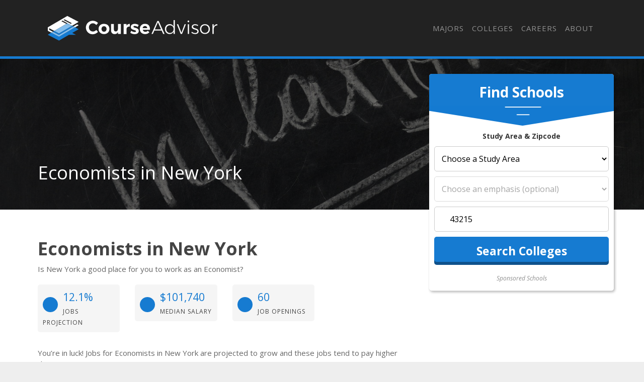

--- FILE ---
content_type: text/html
request_url: https://courseadvisor.com/careers/economists/new-york-us/
body_size: 11806
content:
<!DOCTYPE html>
<html lang="en">
  <head>
      <meta charset="utf-8">


<title>Economists in New York - Course Advisor</title>


<meta http-equiv="X-UA-Compatible" content="IE=edge">
<meta name="viewport" content="width=device-width, initial-scale=1">

<meta name="description" content="Want information on Economists careers in New York?">
<meta name="viewport" content="width=device-width, initial-scale=1">
<link rel="canonical" href="https://courseadvisor.com/careers/economists/new-york-us/">


<meta name="robots" content="index, follow">
<meta name="googlebot" content="index, follow">

<script>(function(w,d,s,l,i){w[l]=w[l]||[];w[l].push({'gtm.start':
new Date().getTime(),event:'gtm.js'});var f=d.getElementsByTagName(s)[0],
j=d.createElement(s),dl=l!='dataLayer'?'&l='+l:'';j.async=true;j.src=
'https://www.googletagmanager.com/gtm.js?id='+i+dl;f.parentNode.insertBefore(j,f);
})(window,document,'script','dataLayer','GTM-N4K7B7D');</script>




<link rel="apple-touch-icon" sizes="180x180" href="https://courseadvisor.com/assets/images/favicons/apple-touch-icon.png">
<link rel="icon" type="image/png" sizes="32x32" href="https://courseadvisor.com/assets/images/favicons/favicon-32x32.png">
<link rel="icon" type="image/png" sizes="16x16" href="https://courseadvisor.com/assets/images/favicons/favicon-16x16.png">
<link rel="manifest" href="https://courseadvisor.com/assets/images/favicons/site.webmanifest">
<link rel="mask-icon" href="https://courseadvisor.com/assets/images/favicons/safari-pinned-tab.svg" color="#167bd1">
<link rel="shortcut icon" href="https://courseadvisor.com/assets/images/favicons/favicon.ico">
<meta name="msapplication-TileColor" content="#000000">
<meta name="msapplication-config" content="https://courseadvisor.com/assets/images/favicons/browserconfig.xml">
<meta name="theme-color" content="#000000">


<script type="application/ld+json">
  {
    "@context": "https://schema.org",
    "@type": "Article",
    "url": "https:\/\/courseadvisor.com\/careers\/economists\/new-york-us\/", 
    "headline": "Economists in New York", 
    "description": "Want information on Economists careers in New York?", 
    "abstract": "Find out if New York is a good place to launch your career as an. ", 
    "datePublished": "2019-09-01T08:00:00Z",
    "dateModified": "2024-07-04T12:01:29\u002b00:00", 
    "keywords": "economists in new york,economist in ny,new york economists careers", 
    "inLanguage": "en-US", 
    "wordCount": "600", 
    "copyrightYear": "2024", 
    "copyrightHolder": {
      "type": "Organization", 
      "@id": "https:\/\/courseadvisor.com\/#organization", 
      "name": "Course Advisor"
    },"image": {
        "@type": "ImageObject", 
        "@id": "https:\/\/courseadvisor.com\/careers\/economists\/new-york-us\/", 
        "inLanguage": "en-US", 
        "url": "https:\/\/s3.amazonaws.com\/college-static-images\/majors\/v1\/45.06_0.jpg", 
        "contentUrl": "https:\/\/s3.amazonaws.com\/college-static-images\/majors\/v1\/45.06_0.jpg"
      },"isPartOf": {
    "@type": "WebPage", 
    "@id": "https://courseadvisor.com/careers/economists/new-york-us/", 
    "url": "https://courseadvisor.com/careers/economists/new-york-us/", 
    "name": "Economists in New York",
    "primaryImageOfPage": {
      "@type": "ImageObject", 
      "@id": "https://courseadvisor.com/careers/economists/new-york-us/", 
      "inLanguage": "en-US", 
      "url": "https://s3.amazonaws.com/college-static-images/majors/v1/45.06_0.jpg", 
      "contentUrl": "https://s3.amazonaws.com/college-static-images/majors/v1/45.06_0.jpg"
    },
    "potentialAction": {
      "@type": "ReadAction", 
      "target": {
        "type": "EntryPoint", 
        "urlTemplate": "https://courseadvisor.com/careers/economists/new-york-us/" 
      }
    }, 
    "isPartOf": {
      "@type": "WebSite", 
      "@id": "https://courseadvisor.com/#website", 
      "url": "https://courseadvisor.com/", 
      "name": "Course Advisor",  
      "publisher": {
        "@type": "Organization",
        "@id": "https://courseadvisor.com/#organization", 
        "url": "https://courseadvisor.com/", 
        "name": "Course Advisor",
        "logo": {
          "@type": "ImageObject", 
          "@id": "https://courseadvisor.com/#logo", 
          "url": "", 
          "inLanguage": "en-US", 
          "caption": "Course Advisor"
        },
        "sameAs":[
          "https://twitter.com/Course_Advisor",
          "https://www.facebook.com/OfficialCourseAdvisor",
          "https://www.linkedin.com/company/course-advisor-site"
        ]
      }, 
      "potentialAction": {
        "@type": "SearchAction",
        "target": {
          "@type": "EntryPoint",
          "urlTemplate": "https://courseadvisor.com/search/?cfSearch={search_term_string}"
        },
        "query-input": "required name=search_term_string"
      }, 
      "inLanguage": "en-US", 
      "copyrightHolder": {
        "type": "Organization", 
        "@id": "https://courseadvisor.com/#organization", 
        "name": "Course Advisor"
      }
    }
  }, 
    "mainEntityOfPage": {
    "@type": "WebPage", 
    "@id": "https://courseadvisor.com/careers/economists/new-york-us/", 
    "url": "https://courseadvisor.com/careers/economists/new-york-us/", 
    "name": "Economists in New York",
    "primaryImageOfPage": {
      "@type": "ImageObject", 
      "@id": "https://courseadvisor.com/careers/economists/new-york-us/", 
      "inLanguage": "en-US", 
      "url": "https://s3.amazonaws.com/college-static-images/majors/v1/45.06_0.jpg", 
      "contentUrl": "https://s3.amazonaws.com/college-static-images/majors/v1/45.06_0.jpg"
    },
    "potentialAction": {
      "@type": "ReadAction", 
      "target": {
        "type": "EntryPoint", 
        "urlTemplate": "https://courseadvisor.com/careers/economists/new-york-us/" 
      }
    }, 
    "isPartOf": {
      "@type": "WebSite", 
      "@id": "https://courseadvisor.com/#website", 
      "url": "https://courseadvisor.com/", 
      "name": "Course Advisor",  
      "publisher": {
        "@type": "Organization",
        "@id": "https://courseadvisor.com/#organization", 
        "url": "https://courseadvisor.com/", 
        "name": "Course Advisor",
        "logo": {
          "@type": "ImageObject", 
          "@id": "https://courseadvisor.com/#logo", 
          "url": "", 
          "inLanguage": "en-US", 
          "caption": "Course Advisor"
        },
        "sameAs":[
          "https://twitter.com/Course_Advisor",
          "https://www.facebook.com/OfficialCourseAdvisor",
          "https://www.linkedin.com/company/course-advisor-site"
        ]
      }, 
      "potentialAction": {
        "@type": "SearchAction",
        "target": {
          "@type": "EntryPoint",
          "urlTemplate": "https://courseadvisor.com/search/?cfSearch={search_term_string}"
        },
        "query-input": "required name=search_term_string"
      }, 
      "inLanguage": "en-US", 
      "copyrightHolder": {
        "type": "Organization", 
        "@id": "https://courseadvisor.com/#organization", 
        "name": "Course Advisor"
      }
    }
  }
  }
  </script>

  <meta property="og:url" content="https://courseadvisor.com/careers/economists/new-york-us/">
  <meta property="og:site_name" content="Course Advisor">
  
  <meta property="og:title" content="Economists in New York">
  
  
  <meta property="og:description" content="Want information on Economists careers in New York?" />
  
  
  <meta property="og:image" content="https://courseadvisor.com/assets/images/courseadvisor-share-image.jpg" />
  
  <meta property="og:image:type" content="image/jpg">
  <meta property="og:image:width" content="602">
  <meta property="og:image:height" content="370">
  <meta property="og:type" content="article">

  
  <meta name="twitter:title" content="Economists in New York">
  
  
  <meta name="twitter:description" content="Want information on Economists careers in New York?" />
  
  
  <meta name="twitter:image" content="https://courseadvisor.com/assets/images/courseadvisor-share-image.jpg" />
  
  <meta name="twitter:domain" content="https://courseadvisor.com/">
  <meta name="twitter:site" content="@CourseAdvisor">
  <meta name="twitter:creator" content="@CourseAdvisor">
  <meta name="twitter:card" content="summary_large_image">
  <meta name="twitter:url" content="https://courseadvisor.com/careers/economists/new-york-us/">

  
  <meta property="twitter:image:src" content="https://courseadvisor.com/assets/images/courseadvisor-share-image.jpg">
  
  <meta itemprop="name" content="Economists in New York">
  
  <meta itemprop="description" content="Want information on Economists careers in New York?">
  

  
  <meta property="article:tag" content="Economists in New York">
  

  
  <meta itemprop="image" content="https://courseadvisor.com/assets/images/courseadvisor-share-image.jpg">
  

<meta itemprop="inLanguage" content="en-us">
<meta itemprop="usageTerms" content="https://courseadvisor.com/terms/">

<link rel="stylesheet" href="https://stackpath.bootstrapcdn.com/bootstrap/4.3.1/css/bootstrap.min.css" integrity="sha384-ggOyR0iXCbMQv3Xipma34MD+dH/1fQ784/j6cY/iJTQUOhcWr7x9JvoRxT2MZw1T" crossorigin="anonymous">

<script src="https://kit.fontawesome.com/9baa7fb487.js"></script>

<link href="https://unpkg.com/aos@2.3.1/dist/aos.css" rel="stylesheet">

<link href="https://courseadvisor.com/assets/css/screen.css?v=1720094489" rel="stylesheet">

  </head>

  
    <body role="document" class="page-career">
  
<noscript><iframe src="https://www.googletagmanager.com/ns.html?id=GTM-N4K7B7D"
height="0" width="0" style="display:none;visibility:hidden"></iframe></noscript>

        <div class="container main theme-showcase" role="main">
    

  	  <div class="header"><nav class="navbar navbar-expand-lg navbar-dark">
  <a class="navbar-brand" href="https://courseadvisor.com">Navbar w/ text</a>
  <button class="navbar-toggler" type="button" data-toggle="collapse" data-target="#navbarText" aria-controls="navbarText" aria-expanded="false" aria-label="Toggle navigation">
    <span class="navbar-toggler-icon"></span>
  </button>
  <div class="collapse navbar-collapse" id="navbarText">
    <ul class="navbar-nav ml-auto">
      
      
    <li class="nav-item"><a class="nav-link" href="/majors/">Majors</a></li>

    <li class="nav-item"><a class="nav-link" href="/colleges/">Colleges</a></li>

    <li class="nav-item"><a class="nav-link" href="/careers/">Careers</a></li>

    <li class="nav-item"><a class="nav-link" href="/about/">About</a></li>

<li class="nav-item"><a class="nav-link" href="/search"><i class="fas fa-search"></i></a></li>
    </ul>
  </div>
</nav>
</div>
        <div class="body">
          <div class="degree-finder">
            <div data-aos="fade-up">
              <div class="section" id="quick_finder" program-finder="">
  <form action="https://colleges.courseadvisor.com/classes?sub_id=cadvsr-degreefinder&layout=cadvsr" 
        method="get" name="quick_finder">
      <input type="hidden" name="used_widget" id="used_widget" value="true">
      <div class="finder">
        <div class="degreefinder-head">
          <div class="arrow">
            <h3>Find Schools</h3>
          </div>
          <p class="text-center"><strong>Study Area & Zipcode</strong></p>
        </div>
        <div class="degreefinder-body">
        <ol>
            <li>
            <select id="root_study_area_id" name="root_study_area_id">
            <option value="">Choose a Study Area</option>
            <option value="18">
            Art and Design
            </option>
            <option value="3">
            Business
            </option>
            <option value="1">
            Criminal Justice and Legal
            </option>
            <option value="33">
            Education
            </option>
            <option value="40">
            General Studies
            </option>
            <option value="23">
            Healthcare
            </option>
            <option value="14">
            Information Technology
            </option>
            <option value="27">
            Psychology
            </option>
            <option value="229">
            Science and Engineering
            </option>
            <option value="175">
            Trade Skills
            </option>
            </select>
            </li>
            <li>
              <select id="study_area_id" name="study_area_id" disabled="disabled">
                <option value="">Choose an emphasis (optional)</option>
                <optgroup label="Art and Design"><option value="22">Animation / Game Design</option><option value="226">Architecture / Urban Planning</option><option value="244">Art and Illustration</option><option value="227">Audio / Visual Production</option><option value="254">Digital Design</option><option value="116">Drafting</option><option value="118">Fashion Design / Merchandising</option><option value="198">Fine Arts</option><option value="101">Graphic / Visual Arts</option><option value="21">Interior Design</option><option value="120">Performing Arts</option><option value="119">Photography / Film Studies</option><option value="284">Radio and Television</option><option value="296">Theater</option><option value="20">Web Design / Multimedia</option></optgroup>
                <optgroup label="Business"><option value="4">Accounting / Finance</option><option value="84">Administrative Professional</option><option value="5">Business Administration / Management</option><option value="72">Business Information Systems</option><option value="47">Communications / Public Relations</option><option value="85">Economics</option><option value="65">Entrepreneurship</option><option value="63">Hospitality / Tourism</option><option value="9">Human Resources</option><option value="50">International Business</option><option value="8">Marketing</option><option value="225">MBA</option><option value="282">Office Management</option><option value="68">Organizational Management</option><option value="61">Project Management</option><option value="288">Retail and Sales</option><option value="528">Supply Chain Management</option></optgroup>
                <optgroup label="Criminal Justice and Legal"><option value="530">Corrections</option><option value="204">Court Reporting</option><option value="90">Criminal Investigation</option><option value="88">Criminal Justice Administration</option><option value="256">Emergency and Fire Management</option><option value="228">Fire Protection</option><option value="2">Forensics</option><option value="12">Homeland Security / Public Safety</option><option value="200">Law Degree</option><option value="11">Law Enforcement / Security</option><option value="30">Paralegal / Legal Studies</option><option value="58">Public Administration</option></optgroup>
                <optgroup label="Education"><option value="240">Adult Education</option><option value="38">Continuing Education</option><option value="57">Curriculum and Instruction</option><option value="162">Early Childhood Education</option><option value="37">Educational Leadership</option><option value="55">Elementary Education</option><option value="166">English as a Second Language</option><option value="266">Higher Education</option><option value="272">Instructional Technology</option><option value="169">Secondary Education</option><option value="164">Special Education</option><option value="35">Teacher Education</option><option value="294">Technology in Education</option></optgroup><optgroup label="General Studies"><option value="192">English</option><option value="190">Foreign Language</option><option value="260">Geography</option><option value="193">History</option><option value="205">Humanities</option><option value="274">Liberal Arts</option><option value="187">Philosophy and Religious Studies</option><option value="196">Political and Social Sciences</option><option value="286">Religious Studies</option></optgroup>
                <optgroup label="Healthcare"><option value="234">Alternative Therapy</option><option value="188">Athletic Training</option><option value="127">Dental</option><option value="235">Diet / Nutrition</option><option value="137">Emergency Medicine</option><option value="122">Health Information Systems</option><option value="262">Health Science</option><option value="264">Health Services</option><option value="25">Healthcare Administration / Management</option><option value="139">Massage Therapy</option><option value="28">Medical Assisting</option><option value="125">Medical Coding &amp; Billing</option><option value="201">Medical Technologist</option><option value="532">Medical Technology</option><option value="212">Medicine</option><option value="24">Nursing</option><option value="280">Nutrition and Wellness</option><option value="128">Pharmacy</option><option value="130">Physical Therapy / Respiratory Therapy</option><option value="26">Public Health</option><option value="132">Veterinary Studies</option></optgroup>
                <optgroup label="Information Technology"><option value="16">Computer Science / Programming</option><option value="252">Data Management</option><option value="216">Database Administration</option><option value="15">Information Systems</option><option value="276">Library Science</option><option value="54">Networking / Security</option><option value="106">Technical Support</option><option value="105">Web Development / Internet</option></optgroup>
                <optgroup label="Science and Engineering"><option value="242">Aeronautics</option><option value="230">Agriculture</option><option value="191">Biology</option><option value="177">Engineering</option><option value="224">Environment / Natural Resources</option><option value="270">Industrial Technology</option><option value="194">Mathematics</option><option value="231">Physical Sciences</option></optgroup>
                <optgroup label="Psychology"><option value="526">Addiction Studies</option><option value="248">Child and Family Studies</option><option value="150">Child Development</option><option value="49">Counseling</option><option value="45">Psychology</option><option value="292">Social Science</option><option value="154">Social Work</option></optgroup>
                <optgroup label="Trade Skills"><option value="42">Automotive Technology / Mechanic</option><option value="176">Aviation Technology / Pilot</option><option value="246">Career Training</option><option value="237">CDL / Heavy Equipment Operation / Repair</option><option value="250">Conservation</option><option value="181">Construction Management</option><option value="182">Construction Trades</option><option value="178">Cosmetology</option><option value="236">Craftsman Trades</option><option value="43">Culinary Arts</option><option value="199">Electronic / Computer Technology</option><option value="258">Esthetics</option><option value="268">High School Diploma</option><option value="189">Life Skills / Hobbies</option><option value="238">Marine Technology / Captain</option><option value="278">Mechanics</option><option value="232">Military / ROTC</option><option value="239">Other Trades</option><option value="44">Real Estate</option><option value="233">Secondary Diplomas &amp; Certificates</option><option value="183">Welding / Fabrication</option></optgroup>
              </select>
            </li>
            <li>
              <div class="input-wrapper">
                <label for="zipcode" class="fa fa-map-marker-alt input-icon"></label>
                <input name="zip" class="zipcode" type="text" placeholder="Zipcode">
              </div>
            </li>
            <li>
              <input class="btn" name="commit" type="submit" value="Search Colleges">
            </li>
        </ol>
        </div>
      </div>
      <input type="hidden" name="used_widget" id="used_widget" value="true">
      <input type="hidden" name="provider_id" value="">
      <input type="hidden" name="creative" value="">
      <input type="hidden" name="utm_source" value="">
      <input type="hidden" name="utm_campaign" value="">
      <input type="hidden" name="utm_medium" value="">
      <input type="hidden" name="referring_url" value="">
      <input type="hidden" name="root_study_area_id" value="3">
    </form>
    <div class="text-center sponsored-school-text"><em><small>Sponsored Schools</small></em></div>
</div>

            </div>
          </div>

          
          <style>
            
                .form-banner { background-image : url('https://s3.amazonaws.com/college-static-images/majors/v1/45.06_0_big.jpg') !important; }
                @media (max-width: 980px) { .form-banner { background-image : url('https://s3.amazonaws.com/college-static-images/majors/v1/45.06_0.jpg') !important; } }
            
          </style>
          

          
            <div class="form-banner row">
                <div class="container">

                

                

                    <div class="row">
                        <div class="col-md-8">
                            <div class="form-intro">
                                <div class="cfRenderTextOnImage">
                                    <div class="collegeName ellipsis">
                                        <span itemprop="name">Economists in New York</span>
                                    </div>
                                </div>
                            </div>
                        </div>
                    </div>
                </div>
            </div>
          

          <div id="mobile-finder" class="row-outset d-md-none">
    <div class="row">
        <div class="col-12 mobile-degree-finder">
        <form action="https://colleges.courseadvisor.com/classes?sub_id=cadvsr-mobile-degreefinder&layout=cadvsr" method="get" name="quick_finder">
            <input type="hidden" name="used_widget" id="used_widget" value="true">
            <div id="searchWidget" class="finder">
                <h3>Find Schools Near</h3>
                <div class="input-wrapper">
                <label for="zip" class="fa fa-map-marker-alt input-icon"></label>
                <input name="zip" class="zipcode" type="text" placeholder="Zipcode">
                </div>
                <button class="btn" name="commit" type="submit">
                <i class="fas fa-chevron-right"></i>
                </button>
            </div>
            <input type="hidden" name="creative" value="">
            <input type="hidden" name="utm_source" value="">
            <input type="hidden" name="utm_campaign" value="">
            <input type="hidden" name="utm_medium" value="">
            <input type="hidden" name="referring_url" value="">
            <input type="hidden" name="root_Study_area_id" value="3">
            <input type="hidden" name="study_area_id" value="">
            <input type="hidden" name="provider_id" value="">
            </form>
        </div>
    </div>
</div>

          <div class="row section">
            <div class="col-md-8">

                
                    <p><a name="article_intro"></a></p>
<h1 id="economists-in-new-york">Economists in New York</h1>
<p>Is New York a good place for you to work as an Economist?</p>
<div class="quick-stats row">
    <div class="col-md-3" foo="3">
    
        <div class="stat-box">
            <div class="stat-icon"><i class="fas fa-arrow-up" aria-hidden="true"></i></div>
            <span class="stat-highlight">12.1%</span>
            <span class="stat-topic">Jobs Projection</span>
        </div>
    
</div><div class="col-md-3" foo="3">
    
        <div class="stat-box">
            <div class="stat-icon"><i class="fas fa-dollar-sign" aria-hidden="true"></i></div>
            <span class="stat-highlight">$101,740</span>
            <span class="stat-topic">Median Salary</span>
        </div>
    
</div><div class="col-md-3" foo="3">
    
        <div class="stat-box">
            <div class="stat-icon"><i class="fas fa-users" aria-hidden="true"></i></div>
            <span class="stat-highlight">60</span>
            <span class="stat-topic">Job Openings</span>
        </div>
    
</div>
</div>
<p>You&rsquo;re in luck! Jobs for Economists in New York are projected to grow and these jobs tend to pay higher than average.</p>
<ul>
<li>
<p>Projected employment for Economists in New York is growing faster than average.</p>
</li>
<li>
<p>Economists in New York earn higher salaries than the typical U.S. wage earner.</p>
</li>
</ul>
<p><div id="featured_listing" class="featured-school-article">

    <div class="featured-header">
      <h2 class="list-separator" style="margin-top: 20px;">Featured <span id="study_area_text"></span> schools near <span id="city_text"></span>,
                  <span id="state_text"></span> <a href="#" onclick="event.preventDefault();" data-toggle="modal" data-target="#exampleModal" class="edit-search">edit</a></h2>
    </div>
    
    <div class="school-results">
        <div id="resultsCarousel" class="carousel slide" data-ride="carousel" data-interval="5000">
          <div id="mastodon-carousel" class="carousel-inner row no-gutters">
            <div class="carousel-item active">
              <div style="min-height: 273px;"></div>
            </div>
          </div>
          <a class="carousel-control-prev" href="#resultsCarousel" role="button" data-slide="prev">
            <span class="carousel-control-prev-icon" aria-hidden="true"></span>
            <span class="sr-only">Previous</span>
          </a>
          <a class="carousel-control-next" href="#resultsCarousel" role="button" data-slide="next">
            <span class="carousel-control-next-icon" aria-hidden="true"></span>
            <span class="sr-only">Next</span>
          </a>
        </div>
        <div id="qs-pixel"></div>
    </div>
  </div>  
  <div class="modal fade" id="exampleModal" tabindex="-1" role="dialog" aria-labelledby="exampleModalLabel" aria-hidden="true">
    <div class="modal-dialog" role="document">
      <div class="modal-content">
        <div class="modal-header">
          <h3 class="modal-title"><i class="fas fa-search"></i> College Finder</h2>
          <button type="button" class="close" data-dismiss="modal" aria-label="Close">
            <span aria-hidden="true">&times;</span>
          </button>
        </div>
        <div class="modal-body">
          <form class="search-form">
            <label for="degree_level">Desired Degree Level</label>
            <select name="degree_level">
              <option>- Select One -</option>
              <option value="Associate">Associate</option>
              <option value="Bachelor" selected="selected">Bachelor</option>
              <option value="Master">Master</option>
              <option value="Doctorate">Doctorate</option>
              <option value="Certificate / Diploma">Certificate / Diploma</option>
            </select>
            <label for="area_of_study">Desired Study Area</label>
            <select name="area_of_study">
              <option>- Select One -</option>
              <option value="Criminal Justice & Legal">Criminal Justice & Legal</option>
              <option value="Business" selected="selected">Business & Commnunications</option>
              <option value="Computers & Technology">Technology</option>
              <option value="Fine Arts & Design">Fine Arts & Design</option>
              <option value="Health, Nursing, Medicine">Health, Nursing, Medicine</option>
              <option value="Psychology">Psychology & Counseling</option>
              <option value="Education & Teaching">Education & Teaching</option>
              <option value="Vocational Training">Vocational Traning</option>
            </select>
            <label>Zip Code</label>
            <div class="input-wrapper">
              <label for="zip" class="fa fa-map-marker-alt input-icon" aria-hidden="true"></label>
              <input name="zip" class="zip" type="text" placeholder="Zip Code">
            </div>
            <label for="hs_grad_year">High School/GED Grad Year</label>
            <input type="text" name="hs_grad_year" placeholder="High School Grad Year">
            <label for="education_level">Highest Level of Education Completed</label>
            <select name="education_level">
              <option>- Select One -</option>
              <option value="Haven't completed High School">Haven't completed High School</option>
              <option value="High School" selected="selected">High School/GED</option>
              <option value="Associate">Associate</option>
              <option value="Bachelor">Bachelor</option>
              <option value="Master">Master</option>
              <option value="Doctorate">Doctorate</option>
            </select>
            <input type="submit" class="btn" value="Update Results">
          </form>
        </div>
      </div>
    </div>
  </div><script>
    window.rootStudyAreaId = "3";
    window.subjectName = "Economics";
    window.providerId = "9077";
    window.creativeId = "cadvsr";
    window.siteDomain = "courseadvisor.com-carousel";
  </script>
<a name="employment"></a></p>
<h2 id="how-many-economists-work-in-new-york">How Many Economists Work in New York?</h2>
<p>There were approximately 750 workers employed as Economists in this state in 2018.</p>
<p>There were 700 Economists employed in this state in 2017.</p>
<p>That&rsquo;s <strong>growth</strong> of 50 jobs between 2017 and 2018.</p>
<a href='https://images.courseadvisor.com/chart-images/careers/economists/new-york-us/employment-trend_xl.jpeg' target="_blank" class="chartLink">
    <img src='https://images.courseadvisor.com/chart-images/careers/economists/new-york-us/employment-trend_xs.jpeg' 
    srcset='https://images.courseadvisor.com/chart-images/careers/economists/new-york-us/employment-trend_xs.jpeg 370w, 
    https://images.courseadvisor.com/chart-images/careers/economists/new-york-us/employment-trend_sm.jpeg 476w, 
    https://images.courseadvisor.com/chart-images/careers/economists/new-york-us/employment-trend_md.jpeg 620w, 
    https://images.courseadvisor.com/chart-images/careers/economists/new-york-us/employment-trend_lg.jpeg 770w'  alt='undefined' />
</a>
<p>The typical state has 145 Economists working in it, which means New York has <strong>more</strong> Economists than average.</p>
<a href='https://images.courseadvisor.com/chart-images/careers/economists/new-york-us/employment-total_xl.jpeg' target="_blank" class="chartLink">
    <img src='https://images.courseadvisor.com/chart-images/careers/economists/new-york-us/employment-total_xs.jpeg' 
    srcset='https://images.courseadvisor.com/chart-images/careers/economists/new-york-us/employment-total_xs.jpeg 370w, 
    https://images.courseadvisor.com/chart-images/careers/economists/new-york-us/employment-total_sm.jpeg 476w, 
    https://images.courseadvisor.com/chart-images/careers/economists/new-york-us/employment-total_md.jpeg 620w, 
    https://images.courseadvisor.com/chart-images/careers/economists/new-york-us/employment-total_lg.jpeg 770w'  alt='undefined' />
</a>
<h3 id="job-projections-for-new-york">Job Projections for New York</h3>
<p>Jobs for Economists in this state are <strong>growing</strong> at a rate of 12.1% which is faster than the nationwide estimated projection of 6.1%.</p>
<a href='https://images.courseadvisor.com/chart-images/careers/economists/new-york-us/job-projections-comparison_xl.jpeg' target="_blank" class="chartLink">
    <img src='https://images.courseadvisor.com/chart-images/careers/economists/new-york-us/job-projections-comparison_xs.jpeg' 
    srcset='https://images.courseadvisor.com/chart-images/careers/economists/new-york-us/job-projections-comparison_xs.jpeg 370w, 
    https://images.courseadvisor.com/chart-images/careers/economists/new-york-us/job-projections-comparison_sm.jpeg 476w, 
    https://images.courseadvisor.com/chart-images/careers/economists/new-york-us/job-projections-comparison_md.jpeg 620w, 
    https://images.courseadvisor.com/chart-images/careers/economists/new-york-us/job-projections-comparison_lg.jpeg 770w'  alt='undefined' />
</a>
<p><strong>New York Annual Job Openings</strong></p>
<p>The BLS estimates there will be 60 annual job openings, and 740 total jobs in 2026 for Economists in this state.</p>
<p>Nationwide, the prediction is 1,600 annual jobs and 22,600 total jobs in 2026.</p>
<p><a name="earnings"></a></p>
<h2 id="what-do-economists-make-in-new-york">What do Economists Make in New York?</h2>
<p>In 2018 wages for Economists ranged from $58,750 to $208,000 with $101,740 being the median annual salary.</p>
<p>Broken down to an hourly rate, workers in this field made anywhere from $28.24 to $100. The median hourly rate was $48.91.</p>
<p>Workers in this field were paid a median of $49.76 an hour in 2017.</p>
<p>The hourly rate declined by $0.85.</p>
<p>The median salary in New York is higher than the nationwide median salary.</p>
<a href='https://images.courseadvisor.com/chart-images/careers/economists/new-york-us/earnings-comparison_xl.jpeg' target="_blank" class="chartLink">
    <img src='https://images.courseadvisor.com/chart-images/careers/economists/new-york-us/earnings-comparison_xs.jpeg' 
    srcset='https://images.courseadvisor.com/chart-images/careers/economists/new-york-us/earnings-comparison_xs.jpeg 370w, 
    https://images.courseadvisor.com/chart-images/careers/economists/new-york-us/earnings-comparison_sm.jpeg 476w, 
    https://images.courseadvisor.com/chart-images/careers/economists/new-york-us/earnings-comparison_md.jpeg 620w, 
    https://images.courseadvisor.com/chart-images/careers/economists/new-york-us/earnings-comparison_lg.jpeg 770w'  alt='undefined' />
</a>
<p><a name="top_metros"></a></p>
<h2 id="top-new-york-metros-for-economists">Top New York Metros for Economists</h2>
<p>The table below shows some of the metros in this state with the most Economists.</p>
 <table class="table">
<thead>
<tr>
<th style="text-align:left">Metro</th>
<th style="text-align:center">Number Employed</th>
<th style="text-align:center">Annual Median Salary</th>
</tr>
</thead>
<tbody>
<tr>
<td style="text-align:left">New York-Newark-Jersey City, NY-NJ-PA</td>
<td style="text-align:center">690</td>
<td style="text-align:center">$106,490</td>
</tr>
</tbody>
</table>
<p><a name="top_states"></a></p>
<h2 id="top-states-for-economists-employment">Top States for Economists Employment</h2>
<p>View the list below to see where most Economists work.</p>
 <table class="table">
<thead>
<tr>
<th style="text-align:left">State</th>
<th style="text-align:center">Number Employed</th>
<th style="text-align:center">Annual Median Salary</th>
</tr>
</thead>
<tbody>
<tr>
<td style="text-align:left"><a href="/careers/economists/district-of-columbia-us/">District of Columbia</a></td>
<td style="text-align:center">6,380</td>
<td style="text-align:center">$122,930</td>
</tr>
<tr>
<td style="text-align:left"><a href="/careers/economists/california-us/">California</a></td>
<td style="text-align:center">1,430</td>
<td style="text-align:center">$114,660</td>
</tr>
<tr>
<td style="text-align:left"><a href="/careers/economists/virginia-us/">Virginia</a></td>
<td style="text-align:center">1,230</td>
<td style="text-align:center">$122,230</td>
</tr>
<tr>
<td style="text-align:left"><a href="/careers/economists/massachusetts-us/">Massachusetts</a></td>
<td style="text-align:center">1,150</td>
<td style="text-align:center">$107,580</td>
</tr>
<tr>
<td style="text-align:left"><a href="/careers/economists/texas-us/">Texas</a></td>
<td style="text-align:center">830</td>
<td style="text-align:center">$99,740</td>
</tr>
<tr>
<td style="text-align:left"><a href="/careers/economists/new-york-us/">New York</a></td>
<td style="text-align:center">750</td>
<td style="text-align:center">$101,740</td>
</tr>
<tr>
<td style="text-align:left"><a href="/careers/economists/maryland-us/">Maryland</a></td>
<td style="text-align:center">700</td>
<td style="text-align:center">$116,380</td>
</tr>
<tr>
<td style="text-align:left"><a href="/careers/economists/pennsylvania-us/">Pennsylvania</a></td>
<td style="text-align:center">610</td>
<td style="text-align:center">$84,520</td>
</tr>
<tr>
<td style="text-align:left"><a href="/careers/economists/washington-us/">Washington</a></td>
<td style="text-align:center">400</td>
<td style="text-align:center">$91,940</td>
</tr>
<tr>
<td style="text-align:left"><a href="/careers/economists/illinois-us/">Illinois</a></td>
<td style="text-align:center">380</td>
<td style="text-align:center">$104,230</td>
</tr>
<tr>
<td style="text-align:left"><a href="/careers/economists/georgia-us/">Georgia</a></td>
<td style="text-align:center">330</td>
<td style="text-align:center">$104,200</td>
</tr>
<tr>
<td style="text-align:left"><a href="/careers/economists/minnesota-us/">Minnesota</a></td>
<td style="text-align:center">250</td>
<td style="text-align:center">$68,050</td>
</tr>
<tr>
<td style="text-align:left"><a href="/careers/economists/michigan-us/">Michigan</a></td>
<td style="text-align:center">250</td>
<td style="text-align:center">$80,990</td>
</tr>
<tr>
<td style="text-align:left"><a href="/careers/economists/missouri-us/">Missouri</a></td>
<td style="text-align:center">250</td>
<td style="text-align:center">$91,350</td>
</tr>
<tr>
<td style="text-align:left"><a href="/careers/economists/wisconsin-us/">Wisconsin</a></td>
<td style="text-align:center">240</td>
<td style="text-align:center">$69,060</td>
</tr>
<tr>
<td style="text-align:left"><a href="/careers/economists/florida-us/">Florida</a></td>
<td style="text-align:center">240</td>
<td style="text-align:center">$90,490</td>
</tr>
<tr>
<td style="text-align:left"><a href="/careers/economists/north-carolina-us/">North Carolina</a></td>
<td style="text-align:center">230</td>
<td style="text-align:center">$80,400</td>
</tr>
<tr>
<td style="text-align:left"><a href="/careers/economists/colorado-us/">Colorado</a></td>
<td style="text-align:center">220</td>
<td style="text-align:center">$101,670</td>
</tr>
<tr>
<td style="text-align:left"><a href="/careers/economists/oregon-us/">Oregon</a></td>
<td style="text-align:center">220</td>
<td style="text-align:center">$88,330</td>
</tr>
<tr>
<td style="text-align:left"><a href="/careers/economists/new-jersey-us/">New Jersey</a></td>
<td style="text-align:center">180</td>
<td style="text-align:center">$87,590</td>
</tr>
</tbody>
</table>
<p>Below are the states where Economists get paid the most:</p>
<table class="table">
<thead>
<tr>
<th style="text-align:left">State</th>
<th style="text-align:left">Annual Median Salary</th>
</tr>
</thead>
<tbody>
<tr>
<td style="text-align:left"><a href="/careers/economists/district-of-columbia-us/">District of Columbia</a></td>
<td style="text-align:left">$122,930</td>
</tr>
<tr>
<td style="text-align:left"><a href="/careers/economists/virginia-us/">Virginia</a></td>
<td style="text-align:left">$122,230</td>
</tr>
<tr>
<td style="text-align:left"><a href="/careers/economists/maryland-us/">Maryland</a></td>
<td style="text-align:left">$116,380</td>
</tr>
<tr>
<td style="text-align:left"><a href="/careers/economists/california-us/">California</a></td>
<td style="text-align:left">$114,660</td>
</tr>
<tr>
<td style="text-align:left"><a href="/careers/economists/ohio-us/">Ohio</a></td>
<td style="text-align:left">$108,800</td>
</tr>
<tr>
<td style="text-align:left"><a href="/careers/economists/massachusetts-us/">Massachusetts</a></td>
<td style="text-align:left">$107,580</td>
</tr>
<tr>
<td style="text-align:left"><a href="/careers/economists/illinois-us/">Illinois</a></td>
<td style="text-align:left">$104,230</td>
</tr>
<tr>
<td style="text-align:left"><a href="/careers/economists/georgia-us/">Georgia</a></td>
<td style="text-align:left">$104,200</td>
</tr>
<tr>
<td style="text-align:left"><a href="/careers/economists/new-york-us/">New York</a></td>
<td style="text-align:left">$101,740</td>
</tr>
<tr>
<td style="text-align:left"><a href="/careers/economists/colorado-us/">Colorado</a></td>
<td style="text-align:left">$101,670</td>
</tr>
</tbody>
</table>
<p><a name="references"></a></p>
<h2 id="references">References</h2>
<ul>
<li><a href="https://www.bls.gov/" target="_blank" rel="noopener noreferrer">Bureau of Labor Statistics (BLS)</a></li>
<li><a href="https://www.collegefactual.com/" target="_blank" rel="noopener noreferrer">College Factual</a></li>
<li><a href="https://nces.ed.gov/" target="_blank" rel="noopener noreferrer">National Center for Education Statistics</a></li>
<li><a href="https://www.onetonline.org/" target="_blank" rel="noopener noreferrer">O*NET Online</a></li>
<li>Image Credit: By <a href="https://www.pexels.com/photo/white-and-black-inflation-chalk-board-writing-164656/" target="_blank" rel="noopener noreferrer">pixabay</a> under <a href="https://www.pexels.com/photo-license/" target="_blank" rel="noopener noreferrer">License</a></li>
</ul>
<p>More about our <a href="/about/references/">data sources and methodologies</a>.</p>
<div id="featured_listing" class="featured-school-article">
  <h2 class="list-separator" style="margin-top: 20px;">Featured <span id="study-area"></span> Schools</h2><table class="featured-school">
  <tbody>
    <tr class="featured-school-row">
      <td valign="top" align="right" class="featured-school-logo">
        <a class="qsct track-click" target="_blank" rel="nofollow" href="https://degrees.snhu.edu?utm_source=dmsgrouplinkout&utm_medium=PPL&utm_campaign=PROS_linkout&utm_content=organic&snhu_segment=ol&venpubid=businessdegreecentral&C3=dmsgrouplinkout/PPL/PROS_linkout/organic">
          <img class="school-logo" src="https://cdn.degreesearch.org/images/schools/logos/snhu-regular_20171108151439.png" border="0" alt="Southern New Hampshire University Logo">
        </a>
        <a class="qsct track-click btn btn-sm" target="_blank" rel="nofollow" href="https://degrees.snhu.edu?utm_source=dmsgrouplinkout&utm_medium=PPL&utm_campaign=PROS_linkout&utm_content=organic&snhu_segment=ol&venpubid=businessdegreecentral&C3=dmsgrouplinkout/PPL/PROS_linkout/organic">Request Info</a>
        <div style="padding-top: 20px;"></div>
      </td>
      <td class="featured-school-description" style="background: none; padding: 12px 6px 18px 12px;">
        <a class="school-title" style=" font-size: 22px; font-weight: bold; display: block;" target="_blank" rel="nofollow" href="https://degrees.snhu.edu?utm_source=dmsgrouplinkout&utm_medium=PPL&utm_campaign=PROS_linkout&utm_content=organic&snhu_segment=ol&venpubid=businessdegreecentral&C3=dmsgrouplinkout/PPL/PROS_linkout/organic">
          Southern New Hampshire University
        </a>
        You have goals. Southern New Hampshire University can help you get there. Whether you need a bachelor's degree to get into a career or want a master's degree to move up in your current career, SNHU has an online program for you. Find your degree from over 200 online programs. <a class="track-click" href="https://degrees.snhu.edu?utm_source=dmsgrouplinkout&utm_medium=PPL&utm_campaign=PROS_linkout&utm_content=organic&snhu_segment=ol&venpubid=businessdegreecentral&C3=dmsgrouplinkout/PPL/PROS_linkout/organic" target="_blank" rel="nofollow" style="white-space: nowrap;">Learn More &gt;</a>
      </td>
    </tr>
  </tbody>
</table>
  <table class="featured-school">
    <tbody id="mastodon-table-results">
    </tbody>
  </table>
  <script>
    window.rootStudyAreaId = "";
    window.subjectName = "";
    window.providerId = "";
    window.creativeId = "";
    window.siteDomain = "-table";
    window.excludeBuyers = "SNHU";
  </script>

</div>

                

            </div>
          </div>

      </div><div class="search-banner">
	<div class="row">
    <div class="col-md-6">
      <h2>Find Schools Near You</h2>
      <p>Our free school finder matches students with accredited colleges across the U.S.</p>
    </div>
    <div class="col-md-6">
      <a href="https://colleges.courseadvisor.com/classes?provider_id=9077&sub_id=footer-cta&creative=cadvsr&layout=cadvsr" 
        class="btn btn-hollow btn-hollow-white btn-left search-banner-linkout">Explore Schools <i class="fas fa-arrow-right"></i></a>
    </div>
  </div>
</div><div class="footer">
  <div class="row">
    <div class="col-md-9">
      <img class="footer-logo" src="/assets/images/courseadvisor-logo-white.svg" alt="Course Advisor logo">
      <p>Course Advisor provides higher-education, college and university, degree, program, career, salary, and other helpful information to students, faculty, institutions, and other internet audiences. Presented information and data are subject to change. Inclusion on this website does not imply or represent a direct relationship with the company, school, or brand. Information, though believed correct at time of publication, may not be correct, and no warranty is provided. Contact the schools to verify any information before relying on it. Financial aid may be available for those who qualify. The displayed options may include sponsored or recommended results, not necessarily based on your preferences.</p>

      <p>© <span id="year"></span> Course Advisor – All Rights Reserved.</p>

      <ul>
        <li><a target="_blank" href="/about/">About Us</a></li>
        <li><a target="_blank" href="/about/references/">Data</a></li>
        <li><a target="_blank" href="https://colleges.courseadvisor.com/privacy/">Privacy Policy</a></li>
        <li><a target="_blank" href="https://colleges.courseadvisor.com/california-privacy/">California Privacy</a></li>
        <li><a target="_blank" href="https://colleges.courseadvisor.com/california-privacy/">Do Not Sell My Personal Information</a></li>
        <li><a target="_blank" href="https://colleges.courseadvisor.com/terms/">Terms of Use</a></li>
      </ul>
    </div>
    <div class="col-md-3">
      <div class="social">
        <h3>Follow Us</h3>
        <ul>
          <li><a href="https://www.facebook.com/OfficialCourseAdvisor" target="_blank"><i class="fab fa-facebook-f"></i> Facebook</a></li>
          <li><a href="https://www.linkedin.com/company/course-advisor-site" target="_blank"><i class="fab fa-linkedin-in"></i> LinkedIn</a></li>
          <li><a href="https://twitter.com/Course_Advisor" target="_blank"><i class="fab fa-twitter"></i> Twitter</a></li>
        </ul>
      </div>
    </div>
  </div>
</div>

<script>
    document.getElementById("year").innerHTML = new Date().getFullYear();
</script>
</div> 


<script src="https://unpkg.com/aos@2.3.1/dist/aos.js"></script>
<script>
  AOS.init();
</script>

<link href="https://fonts.googleapis.com/css?family=Open+Sans:400,400i,700,700i&display=swap" rel="stylesheet">
<script src="https://ajax.googleapis.com/ajax/libs/jquery/3.3.1/jquery.min.js"></script>
<script src="https://cdnjs.cloudflare.com/ajax/libs/jquery-cookie/1.3.1/jquery.cookie.min.js" crossorigin="anonymous"></script>
<script src="https://cdnjs.cloudflare.com/ajax/libs/popper.js/1.14.7/umd/popper.min.js" integrity="sha384-UO2eT0CpHqdSJQ6hJty5KVphtPhzWj9WO1clHTMGa3JDZwrnQq4sF86dIHNDz0W1" crossorigin="anonymous"></script>
<script src="https://stackpath.bootstrapcdn.com/bootstrap/4.3.1/js/bootstrap.min.js" integrity="sha384-JjSmVgyd0p3pXB1rRibZUAYoIIy6OrQ6VrjIEaFf/nJGzIxFDsf4x0xIM+B07jRM" crossorigin="anonymous"></script>

<script type="text/javascript" src="/assets/js/maxmind-mmresults.js"></script>
<script type="text/javascript" src="/assets/js/mastodon-mapping.js?v=1720094489"></script>


<script type="text/javascript">
  (function() {
    function getQueryStringParameterByName(name) {
      name = name.replace(/[\[]/, '\\[').replace(/[\]]/, '\\]');
      var regex = new RegExp('[\\?&]' + name + '=([^&#]*)'),
        results = regex.exec(location.search);
      return results == null ? '' : decodeURIComponent(results[1].replace(/\+/g, ' '));
    }

    var dmsCampaign = getQueryStringParameterByName('campaign');
    if (dmsCampaign) {
      $.cookie('dmsCampaign', dmsCampaign, { expires: 360, path: '/' });
    }

    var utmSource = getQueryStringParameterByName('utm_source');
    if (utmSource) {
      $.cookie('utmSource', utmSource, { expires: 360, path: '/' });
    }
    var utmCampaign = getQueryStringParameterByName('utm_campaign');
    if (utmCampaign) {
      $.cookie('utmCampaign', utmCampaign, { expires: 360, path: '/' });
    }

    var utmMedium = getQueryStringParameterByName('utm_medium');
    if (utmMedium) {
      $.cookie('utmMedium', utmMedium, { expires: 360, path: '/' });
    }

    var dmsProviderId = getQueryStringParameterByName('provider_id') || $.cookie('dmsProviderId');
    if (dmsProviderId) {
      $.cookie('dmsProviderId', dmsProviderId, { expires: 360, path: '/' });
    } else {
      $.cookie('dmsProviderId', '9077', { expires: 360, path: '/' });
    }

    var dmsCreativeId = getQueryStringParameterByName('creative') || $.cookie('dmsCreativeId');
    if (dmsCreativeId) {
      $.cookie('dmsCreativeId', dmsCreativeId, { expires: 360, path: '/' });
    } else {
      $.cookie('dmsCreativeId', 'cadvsr', { expires: 360, path: '/' });
    }

    var dmsSubId = getQueryStringParameterByName('sub_id') || $.cookie('dmsSubId');
    if (dmsSubId) {
      $.cookie('dmsSubId', dmsSubId, { expires: 360, path: '/' });
    }

    function qsToOjb (search) {
      return JSON.parse('{"' + search.replace(/&/g, '","').replace(/=/g,'":"') + '"}', function(key, value) { return key===""?value:decodeURIComponent(value) });
    }

    $(".search-banner-linkout").each(function(index, el) {
      var urlParts = el.href.split('?');
      if (urlParts.length === 0) return;

      var hrefBase = urlParts[0];
      var paramsStr = urlParts[1] || '';
      var paramsObj = qsToOjb(paramsStr);

      if (dmsProviderId) {
        paramsObj.provider_id = dmsProviderId;
      }
      if (dmsCampaign) {
        paramsObj.campaign = dmsCampaign;
      }
      if (dmsSubId) {
        paramsObj.sub_id = dmsSubId;
      }
      $(el).attr("href", hrefBase + '?' + $.param(paramsObj));
    });

  })();

  runScript();

  function runScript() {
    
    if( window.jQuery ) {
      jQuery(document).ready(function($){
        var areaOfStudySelect, areaOfStudys, blankAosOption, el, rootStudyAreaSelect;
        el = $("#quick_finder");
        areaOfStudys = el.find("select#study_area_id").html();
        blankAosOption = "<option value=''>Choose an emphasis (optional)</option>";
        rootStudyAreaSelect = el.find("select#root_study_area_id");
        areaOfStudySelect = el.find("select#study_area_id");

        rootStudyAreaSelect.change(function() {
          var filteredAosOptions, selectedGaosName;
          selectedGaosName = rootStudyAreaSelect.find(":selected").text().trim();
          filteredAosOptions = $(areaOfStudys).filter("optgroup[label='" + selectedGaosName + "']").html();
          if (filteredAosOptions) {
            areaOfStudySelect.html(blankAosOption + filteredAosOptions);
            return areaOfStudySelect.attr('disabled', false);
          } else {
            areaOfStudySelect.html(areaOfStudys);
            return areaOfStudySelect.attr('disabled', 'disabled');
          }
        });

        rootStudyAreaSelect.change();

        $('input[name="provider_id"]').val($.cookie("dmsProviderId"));
        $('input[name="utm_source"]').val($.cookie("utmSource"));
        $('input[name="utm_campaign"]').val($.cookie("utmCampaign"));
        $('input[name="utm_medium"]').val($.cookie("utmMedium"));
        $('input[name="creative"]').val($.cookie('dmsCreativeId'));
        $('input[name="referring_url"]').val(window.location.href);
      });
    } else {
        
        window.setTimeout( runScript, 50 );
    }
    
    if(document.getElementById('study_area_id') && document.getElementById('study_area_id').value != "") {
      $('#root_study_area_id').hide();
    }
  }

</script><script defer src="https://static.cloudflareinsights.com/beacon.min.js/vcd15cbe7772f49c399c6a5babf22c1241717689176015" integrity="sha512-ZpsOmlRQV6y907TI0dKBHq9Md29nnaEIPlkf84rnaERnq6zvWvPUqr2ft8M1aS28oN72PdrCzSjY4U6VaAw1EQ==" data-cf-beacon='{"version":"2024.11.0","token":"2fdaf34233b647ec9971f1590413d4f5","r":1,"server_timing":{"name":{"cfCacheStatus":true,"cfEdge":true,"cfExtPri":true,"cfL4":true,"cfOrigin":true,"cfSpeedBrain":true},"location_startswith":null}}' crossorigin="anonymous"></script>
</body>
</html>
